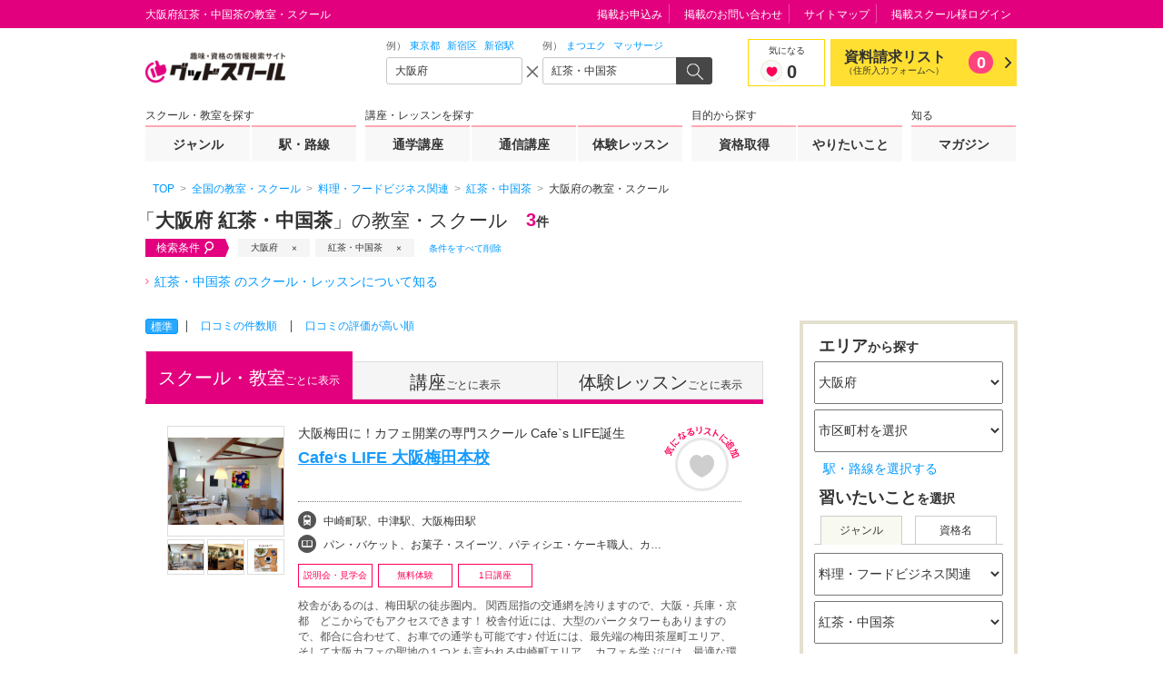

--- FILE ---
content_type: text/javascript;charset=utf-8
request_url: https://p1cluster.cxense.com/p1.js
body_size: 100
content:
cX.library.onP1('1o6rhn5plxhpb1vei9hsklqsqr');


--- FILE ---
content_type: text/javascript;charset=utf-8
request_url: https://id.cxense.com/public/user/id?json=%7B%22identities%22%3A%5B%7B%22type%22%3A%22ckp%22%2C%22id%22%3A%22mkf0bij83s2kc87j%22%7D%2C%7B%22type%22%3A%22lst%22%2C%22id%22%3A%221o6rhn5plxhpb1vei9hsklqsqr%22%7D%2C%7B%22type%22%3A%22cst%22%2C%22id%22%3A%221o6rhn5plxhpb1vei9hsklqsqr%22%7D%5D%7D&callback=cXJsonpCB1
body_size: 189
content:
/**/
cXJsonpCB1({"httpStatus":200,"response":{"userId":"cx:2peck5fau1nf61sbc7hd1r092a:301t7k0kc3jjk","newUser":true}})